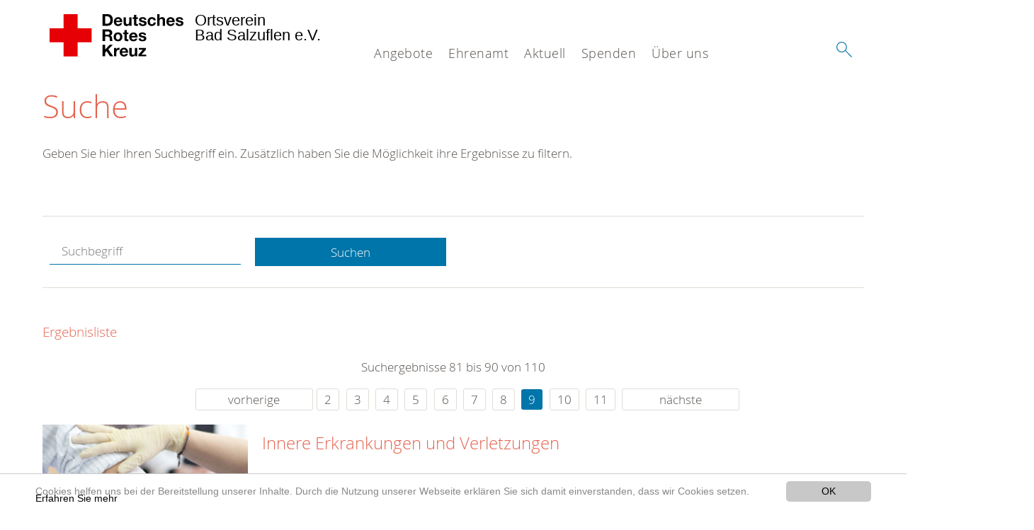

--- FILE ---
content_type: text/html; charset=utf-8
request_url: https://www.drk-badsalzuflen.de/suche.html?tx_kesearch_pi1%5Bpage%5D=9&chash=cfbccb1547e45be03c4590b3916c5061&cHash=cd933d6578a46f21c463f43ec063a2ea
body_size: 9368
content:
<!DOCTYPE html>
<html lang="de">
<head>

<meta charset="utf-8">
<!-- 
	This website is powered by TYPO3 - inspiring people to share!
	TYPO3 is a free open source Content Management Framework initially created by Kasper Skaarhoj and licensed under GNU/GPL.
	TYPO3 is copyright 1998-2020 of Kasper Skaarhoj. Extensions are copyright of their respective owners.
	Information and contribution at https://typo3.org/
-->




<meta name="generator" content="TYPO3 CMS">
<meta name="X-UA-Compatible" content="IE=edge,chrome=1">


<link rel="stylesheet" type="text/css" href="/typo3conf/ext/drk_template_2016/Resources/Public/Css/main.css?1628758954" media="all">
<link rel="stylesheet" type="text/css" href="/typo3temp/Assets/ae0b4d4cc5.css?1765917024" media="all">
<link rel="stylesheet" type="text/css" href="/typo3conf/ext/drk_template_2016/Resources/Public/Css/print.css?1628758954" media="print">
<!--[if lte IE 9]><link rel="stylesheet" type="text/css" href="/typo3conf/ext/drk_template_2016/Resources/Public/Css/legacy-ie8.css?1628758954" media="all"><![endif]-->
<!--[if IE 9]><link rel="stylesheet" type="text/css" href="/typo3conf/ext/drk_template_2016/Resources/Public/Css/legacy-ie9.css?1628758954" media="all"><![endif]-->
<link rel="stylesheet" type="text/css" href="/typo3conf/ext/drk_template_2016/Resources/Public/Vendor/lightgallery/dist/css/lightgallery.min.css?1628758954" media="all">
<link rel="stylesheet" type="text/css" href="/typo3conf/ext/drk_template_2016/Resources/Public/Css/readspeaker.css?1628758954" media="all">
<link rel="stylesheet" type="text/css" href="/typo3temp/Assets/8292b05d9a.css?1765917024" media="all">
<link rel="stylesheet" type="text/css" href="/typo3conf/ext/ke_search/res/ke_search_pi1.css?1496914055" media="all">




<script src="/typo3temp/compressor/merged-4f46ea3da6a20fe61c323fb4d5d640c7-7826efbc8e989cc4f4ee1e282c9e909c.js?1765917024" type="text/javascript"></script>



<link rel="stylesheet" type="text/css" media="all"  href="/typo3conf/ext/mindshape_cookie_hint/Resources/Public/Css/light-bottom.css" />
<title>Suche - DRK OV Bad Salzuflen </title><meta name="viewport" content="width=device-width, initial-scale=1.0, maximum-scale=2.0">        <meta name="msapplication-square70x70logo" content="/typo3conf/ext/drk_template_2016/Resources/Public/Images/png/windows-tile-70x70.png">
        <meta name="msapplication-square150x150logo" content="Resources/Public/Images/png/windows-tile-150x150.png">
        <meta name="msapplication-square310x310logo" content="/typo3conf/ext/drk_template_2016/Resources/Public/Images/png/windows-tile-310x310.png">
        <meta name="msapplication-TileImage" content="/typo3conf/ext/drk_template_2016/Resources/Public/Images/png/windows-tile-144x144.png">
        <meta name="msapplication-TileColor" content="#e60005">
        <link rel="apple-touch-icon-precomposed" sizes="152x152" href="/typo3conf/ext/drk_template_2016/Resources/Public/Images/png/apple-touch-icon-152x152-precomposed.png">
        <link rel="apple-touch-icon-precomposed" sizes="120x120" href="/typo3conf/ext/drk_template_2016/Resources/Public/Images/png/apple-touch-icon-120x120-precomposed.png">
        <link rel="apple-touch-icon-precomposed" sizes="76x76" href="/typo3conf/ext/drk_template_2016/Resources/Public/Images/png/apple-touch-icon-76x76-precomposed.png">
        <link rel="apple-touch-icon-precomposed" sizes="60x60" href="/typo3conf/ext/drk_template_2016/Resources/Public/Images/png/apple-touch-icon-60x60-precomposed.png">
        <link rel="apple-touch-icon-precomposed" sizes="144x144" href="/typo3conf/ext/drk_template_2016/Resources/Public/Images/png/apple-touch-icon-144x144-precomposed.png">
        <link rel="apple-touch-icon-precomposed" sizes="114x114" href="/typo3conf/ext/drk_template_2016/Resources/Public/Images/png/apple-touch-icon-114x114-precomposed.png">
        <link rel="apple-touch-icon-precomposed" sizes="72x72" href="/typo3conf/ext/drk_template_2016/Resources/Public/Images/png/apple-touch-icon-72x72-precomposed.png">
        <link rel="apple-touch-icon" sizes="57x57" href="/typo3conf/ext/drk_template_2016/Resources/Public/Images/png/apple-touch-icon.png">
        <link rel="shortcut icon" href="/typo3conf/ext/drk_template_2016/Resources/Public/Images/png/favicon.ico">
        <link rel="icon" type="image/png" sizes="64x64" href="/typo3conf/ext/drk_template_2016/Resources/Public/Images/png/favicon.png">
<meta name="DCTERMS.title" content="Suche">
<meta name="description" content="Inhalt nicht gefunden? Dann probieren Sie es erneut mit unserer Suche.">
<meta name="DCTERMS.description" content="Inhalt nicht gefunden? Dann probieren Sie es erneut mit unserer Suche.">
<meta name="keywords" content="Suche, DRK Suche">
<meta name="DCTERMS.subject" content="Suche, DRK Suche">
<meta name="copyright" content="2026">
<meta name="DCTERMS.rights" content="2026">
<meta name="author" content="Deutsches Rotes Kreuz">
<meta name="DCTERMS.creator" content="Deutsches Rotes Kreuz">
<meta name="rating" content="General">
<meta name="date" content="2017-03-10T11:54:11+01:00">
<meta name="DCTERMS.date" content="2017-03-10T11:54:11+01:00">
<meta name="robots" content="index,follow">
<meta name="revisit-after" content="1">
<link rel="canonical" href="https://www.drk-badsalzuflen.de/">
<meta property="og:title" content="Suche">
<meta property="og:type" content="article">


</head>
<body>


<div class="c-page c-page--fullwidth">
    
    <header class="c-page-head js-sticky">
        <nav data-topbar role="navigation">

            <div class="o-section__wrapper">
                <label for="showSearch" class="searchbutton" onclick="window.setTimeout(function() {jQuery('#headSearchField').focus();}, 300);">
                    <svg role="img" class="c-search-form__btn-img o-icon-button__icon" aria-label="Suche starten">
                        <title class="h-sr-only">
                            Suche starten
                        </title>
                        <use xmlns:xlink="http://www.w3.org/1999/xlink" xlink:href="/typo3conf/ext/drk_template_2016/Resources/Public/Images/svg/spritemap.svg#sprite-search"></use>
                    </svg>
                </label>
                <input type="checkbox" id="showSearch">
                <div class="searchform">
                    <form action="/suche.html?tx__%5Bcontroller%5D=Standard&amp;cHash=b560b28890e91aa1083d34a9261e594d" method="post">
<div>
<input type="hidden" name="__referrer[@extension]" value="" />
<input type="hidden" name="__referrer[@controller]" value="Standard" />
<input type="hidden" name="__referrer[@action]" value="index" />
<input type="hidden" name="__referrer[arguments]" value="YTowOnt98d0f39a61c8b0e45b23236ccf31695ca44908bcd" />
<input type="hidden" name="__referrer[@request]" value="a:3:{s:10:&quot;@extension&quot;;N;s:11:&quot;@controller&quot;;s:8:&quot;Standard&quot;;s:7:&quot;@action&quot;;s:5:&quot;index&quot;;}26c67e22456f9fea207b0466074a9b20a84389a7" />
<input type="hidden" name="__trustedProperties" value="a:1:{s:15:&quot;tx_kesearch_pi1&quot;;a:1:{s:5:&quot;sword&quot;;i:1;}}13ebef04e58cfdd8905c9140cbbb011b29b4f784" />
</div>

                        <input placeholder="Suchtext" class="o-form__field o-form__field o-form__field--text" id="headSearchField" type="text" name="tx_kesearch_pi1[sword]" />
                    </form>
                </div>
                <div class="c-page-body__column--main">
                    <div class="ac-container"><input type="checkbox" id="showMenu"><ul class="dropdown dropdown-linear dropdown-columnar" id="nav"><li class="dir"><label for="menu-page-5" class="main"><label for="menu-page-5" class="nav-more">+</label>Angebote</label><input type="checkbox" id="menu-page-5"><ul class="column ac-small"><li><ul><li class="sub"><label class="navigationSection" for="menu-page-2067" class="nav-title"><label for="menu-page-2067" class="nav-more">+</label>Sanitätsdienste</label><input type="checkbox" id="menu-page-2067"><ul class="ac-small"><li><a href="/angebote/sanitaetsdienste/sanitaetsdienst.html">Sanitätsdienst</a></li><li><a href="/angebote/sanitaetsdienste/die-haeufigsten-fragen.html">Die häufigsten Fragen</a></li></ul></li></ul></li><li><ul><li class="sub"><label class="navigationSection" for="menu-page-2223" class="nav-title"><label for="menu-page-2223" class="nav-more">+</label>Blutspende</label><input type="checkbox" id="menu-page-2223"><ul class="ac-small"><li><a href="/angebote/blutspende/blutspende.html">Blutspende</a></li><li><a href="/angebote/blutspende/ablauf-einer-blutspende.html">Ablauf einer Blutspende</a></li></ul></li></ul></li><li><ul><li class="sub"><label class="navigationSection" for="menu-page-2063" class="nav-title"><label for="menu-page-2063" class="nav-more">+</label>Erste Hilfe Kurse</label><input type="checkbox" id="menu-page-2063"><ul class="ac-small"><li><a href="/nc/angebote/erste-hilfe-kurse/rotkreuzkurs-erste-hilfe.html">Rotkreuzkurs Erste Hilfe</a></li><li><a href="/nc/angebote/erste-hilfe-kurse/erste-hilfe-fortbildung.html">Erste Hilfe Fortbildung</a></li><li><a href="/angebote/erste-hilfe-kurse/rotkreuzkurs-eh-am-kind.html">Rotkreuzkurs EH am Kind</a></li></ul></li></ul></li><li><ul><li class="sub"><label class="navigationSection" for="menu-page-2290" class="nav-title"><label for="menu-page-2290" class="nav-more">+</label>Gesundheitskurse</label><input type="checkbox" id="menu-page-2290"><ul class="ac-small"><li><a href="/angebote/gesundheit/gesundheitskurse/ganzheitliches-gedaechtnistraining.html">Ganzheitliches Gedächtnistraining</a></li></ul></li></ul></li></ul></li><li class="dir"><label for="menu-page-271" class="main"><label for="menu-page-271" class="nav-more">+</label>Ehrenamt</label><input type="checkbox" id="menu-page-271"><ul class="column ac-small"><li><ul><li class="sub"><label class="navigationSection" for="menu-page-2253" class="nav-title"><label for="menu-page-2253" class="nav-more">+</label>Sanitätsdienst und Katastrophenschutz</label><input type="checkbox" id="menu-page-2253"><ul class="ac-small"><li><a href="/ehrenamt/rotkreuzgemeinschaft/rotkreuzgemeinschaft.html">Rotkreuzgemeinschaft</a></li><li><a href="/ehrenamt/rotkreuzgemeinschaft/unsere-fahrzeuge.html">Unsere Fahrzeuge</a></li><li><a href="/ehrenamt/rotkreuzgemeinschaft/unser-material.html">Unser Material</a></li><li><a href="/ehrenamt/rotkreuzgemeinschaft/registrierung-als-helfer.html">Registrierung als Helfer*in</a></li></ul></li></ul></li><li><ul><li class="sub"><label class="navigationSection" for="menu-page-2281" class="nav-title"><label for="menu-page-2281" class="nav-more">+</label>Blutspende</label><input type="checkbox" id="menu-page-2281"><ul class="ac-small"><li><a href="/ehrenamt/blutspende/registrierung-als-helfer.html">Registrierung als Helfer*in</a></li></ul></li></ul></li><li><ul><li class="sub"><label class="navigationSection" for="menu-page-2232" class="nav-title"><label for="menu-page-2232" class="nav-more">+</label>Jugendrotkreuz</label><input type="checkbox" id="menu-page-2232"><ul class="ac-small"><li><a href="/ehrenamt/kindergruppe-8-10-jahre/kindergruppe.html">Kindergruppe</a></li><li><a href="/ehrenamt/kindergruppe-8-10-jahre/schulsanitaetsdienstabende.html">Schulsanitätsdienstabende</a></li><li><a href="/ehrenamt/kindergruppe-8-10-jahre/jugendrotkreuz-in-lippe.html">Jugendrotkreuz in Lippe</a></li></ul></li></ul></li><li><ul><li class="sub"><label class="navigationSection" for="menu-page-2272" class="nav-title"><label for="menu-page-2272" class="nav-more">+</label>Wohlfahrts- und Sozialarbeit</label><input type="checkbox" id="menu-page-2272"><ul class="ac-small"><li><a href="/ehrenamt/wohlfahrts-und-sozialarbeit/registrierung-als-helferin.html">Registrierung als Helfer*in</a></li></ul></li></ul></li></ul></li><li class="dir"><label for="menu-page-9" class="main"><label for="menu-page-9" class="nav-more">+</label>Aktuell</label><input type="checkbox" id="menu-page-9"><ul class="column ac-small"><li><ul><li class="sub"><label class="navigationSection" for="menu-page-2125" class="nav-title"><label for="menu-page-2125" class="nav-more">+</label>Presse & Service</label><input type="checkbox" id="menu-page-2125"><ul class="ac-small"><li><a href="/aktuell/presse-service/pressemitteilungen.html">Pressemitteilungen</a></li></ul></li></ul></li><li><ul><li class="sub"><label class="navigationSection" for="menu-page-2165" class="nav-title"><label for="menu-page-2165" class="nav-more">+</label>Veranstaltungen</label><input type="checkbox" id="menu-page-2165"><ul class="ac-small"><li><a href="/aktuell/veranstaltungen/termine.html">Termine</a></li></ul></li></ul></li></ul></li><li class="dir"><label for="menu-page-6" class="main"><label for="menu-page-6" class="nav-more">+</label>Spenden</label><input type="checkbox" id="menu-page-6"><ul class="column ac-small"><li><ul><li class="sub"><label class="navigationSection" for="menu-page-2198" class="nav-title"><label for="menu-page-2198" class="nav-more">+</label>Geld spenden</label><input type="checkbox" id="menu-page-2198"><ul class="ac-small"><li><a href="/spenden/spenden-mit-paypal.html">Geld spenden</a></li><li><a href="/spenden/foerdermitglied-werden.html">Fördermitglied werden</a></li></ul></li></ul></li><li></li><li><ul><li class="sub"><label class="navigationSection" for="menu-page-294" class="nav-title"><label for="menu-page-294" class="nav-more">+</label>Zeit spenden</label><input type="checkbox" id="menu-page-294"><ul class="ac-small"><li><a href="/spenden/helferin-werden.html">Helfer*in werden</a></li></ul></li></ul></li><li><ul><li class="sub"><label class="navigationSection" for="menu-page-2208" class="nav-title"><label for="menu-page-2208" class="nav-more">+</label>Kleidung spenden</label><input type="checkbox" id="menu-page-2208"><ul class="ac-small"><li><a href="/angebote/kleidercontainerfinder.html">Kleidercontainerfinder</a></li></ul></li></ul></li><li></li></ul></li><li class="dir"><label for="menu-page-8" class="main"><label for="menu-page-8" class="nav-more">+</label>Über uns</label><input type="checkbox" id="menu-page-8"><ul class="column ac-small"><li><ul><li class="sub"><label class="navigationSection" for="menu-page-407" class="nav-title"><label for="menu-page-407" class="nav-more">+</label>Wer wir sind</label><input type="checkbox" id="menu-page-407"><ul class="ac-small"><li><a href="/ueber-uns/wer-wir-sind/der-vorstand.html">Der Vorstand</a></li><li><a href="/ueber-uns/wer-wir-sind/satzung.html">Satzung</a></li></ul></li></ul></li><li><ul><li class="sub"><label class="navigationSection" for="menu-page-2124" class="nav-title"><label for="menu-page-2124" class="nav-more">+</label>Selbstverständnis</label><input type="checkbox" id="menu-page-2124"><ul class="ac-small"><li><a href="/ueber-uns/selbstverstaendnis/grundsaetze.html">Grundsätze</a></li><li><a href="/ueber-uns/selbstverstaendnis/leitbild.html">Leitbild</a></li><li><a href="/ueber-uns/selbstverstaendnis/auftrag.html">Auftrag</a></li><li><a href="/ueber-uns/selbstverstaendnis/geschichte.html">Geschichte</a></li></ul></li></ul></li><li><ul><li class="sub"><label class="navigationSection" for="menu-page-2242" class="nav-title"><label for="menu-page-2242" class="nav-more">+</label>Unser Auslandsprojekt</label><input type="checkbox" id="menu-page-2242"><ul class="ac-small"><li><a href="/ueber-uns/unser-auslandsprojekt/kinderpatenschaften-in-burkina-faso.html">Kinderpatenschaften in Burkina Faso</a></li></ul></li></ul></li><li><ul><li class="sub"><label class="navigationSection" for="menu-page-2099" class="nav-title"><label for="menu-page-2099" class="nav-more">+</label>Kontakt</label><input type="checkbox" id="menu-page-2099"><ul class="ac-small"><li><a href="/ueber-uns/kontakt/kontaktformular.html">Kontaktformular</a></li><li><a href="/ueber-uns/adressen.html">Adressfinder</a></li><li><a href="/angebote/kleidercontainerfinder.html">Kleidercontainerfinder</a></li><li><a href="/nc/angebote/erste-hilfe-wissen/kursfinder.html">Kursfinder</a></li></ul></li></ul></li><li><ul><li class="sub"><label class="navigationSection" for="menu-page-403" class="nav-title"><label for="menu-page-403" class="nav-more">+</label>Adressen</label><input type="checkbox" id="menu-page-403"><ul class="ac-small"><li><a href="https://drk-lippe.de" target="_blank_">Kreisverband Lippe</a></li><li><a href="https://drk-westfalen.de" target="_blank_">Landesverband Westfalen-Lippe</a></li><li><a href="/ueber-uns/adressen/generalsekretariat.html">Generalsekretariat</a></li><li><a href="/ueber-uns/adressen/rotes-kreuz-international.html">Rotes Kreuz international</a></li></ul></li></ul></li></ul></li></ul></div>
                </div>
                <aside class="c-page-body__column c-page-body__column--aside">
                    <label for="showMenu" id="showMenuLabel">
                        <span class="c-menu-main-toggle__icon-wrap js-toggle c-menu-main-toggle--open is-active">
                            <svg role="img" class="c-menu-main-toggle__icon" aria-labelledby="sprite-menu">
                                <title class="h-sr-only" id="sprite-menu">
                                    Menü
                                </title>
                                <use xmlns:xlink="http://www.w3.org/1999/xlink" xlink:href="/typo3conf/ext/drk_template_2016/Resources/Public/Images/svg/spritemap.svg#sprite-menu"></use>
                            </svg>
                        </span>
                    </label>
                    
<span class="c-page-head__title">
    
            <a class="c-page-head__home-link" title="Deutsches Rotes Kreuz" href="/">
                <svg role="img" class="c-page-head__logo"
                     aria-labelledby="sprite-logo-drk">
                    <title class="h-sr-only" id="sprite-logo-drk">
                        Deutsches Rotes Kreuz
                    </title>
                    <use
                            xlink:href="/typo3conf/ext/drk_template_2016/Resources/Public/Images/svg/spritemap.svg#sprite-logo-drk"></use>
                </svg>
                
        <span class="brand">
            <span class="line1">
                Ortsverein&nbsp;
            </span>
            <span class="line2">
                Bad Salzuflen e.V.&nbsp;
            </span>
            <span class="line3">
                &nbsp;
            </span>
        </span>

            </a>
        
</span>



                </aside>
            </div>

             
        </nav>
    </header>

    <main class="c-page-body" role="main">
        
        <section class="o-section">
            <div class="language-easy-language">
    <a href="/suche.html" class="language language-active"><img src="/typo3temp/menu/csm_leichte-sprache-deutsch-klein_d4ec97f489_eb9a922824.gif" width="176" height="64"  alt="Suche" /></a><a href="/leichte-sprache/suche.html" class="language language-hidden"><img src="/typo3temp/menu/csm_leichte-sprache-klein_0e3959f369_7ea4565396.gif" width="176" height="64"  alt="Suche" /></a>
</div>
            <div class="o-section__wrapper">
                
    <div class="c-menu-breadcrumb o-gridblock">
        <div class="c-menu-breadcrumb__wrapper">
            <h4 class="h-hide">
                Sie befinden sich hier:
            </h4>
            <ol class="c-menu-breadcrumb__list"></ol>
        </div>
    </div>

                
                  
                      

<div class="o-cms-content" id="c2884">
    
        

    
        
            <h1 class="o-cms-content__headline">
                Suche
            </h1>
        
        
        
        
        
        
        
    



    
</div>


                  
                  


    
        
<!-- COMPONENT: FLYOUT // Pictogram & text, Call to action // BEGIN -->
<div class="c-flyout   js-flyout">
    <div class="c-flyout__body   js-toggle-visible">
        <div class="c-flyout__content">
            <div class="o-media o-media--stacked o-media--">
                <figure class="o-media__img">
                    <!-- Pictogram // BEGIN -->
                    





                    <img src="/fileadmin/Bilder_und_Videos/Lesezeichenbilder/banner-2013.jpg" width="800" height="626" alt="" />
                    <!-- Pictogram // END -->
                </figure>
                <!-- Editable content // BEGIN -->
                <div class="o-media__body">
                    <h4></h4>
                    <p style="font-size: 12pt; line-height: 1;"><b>Kostenlose DRK-Hotline. <br />Wir beraten Sie gerne.</b></p>
<p style="text-align: center; color: #554f4a; font-size: 18pt;"><span style="text-align: center; color: #554f4a; font-size: 18pt;"><a href="tel:+0800365000" target="_blank"><span style="text-align: center; color: #554f4a; font-size: 18pt;"><b> 08000 <span style="color: rgb(255, 6, 10);">365</span> 000 </b></span></a></span></p>
<p style="text-align: center; line-height: 1.2; font-size: 12pt; margin-top: -24px"> Infos für Sie kostenfrei <br />rund um die Uhr</p>
                </div>
                <!-- Editable content // END -->
            </div>
        </div>

        <div class="c-flyout__foot">
            
        </div>

    </div>
</div>
<!-- COMPONENT: FLYOUT // Pictogram & text, Call to action // END -->


    




<div class="o-cms-content" id="c2885">
    
        

    
        
        
        
        
        
        
            
        
        
    



    

    <div class="o-cms-content__body">
        
        
        
        
            <div class="o-media o-media--stacked">
        

            
            
                


        
    











            
            

            
            <div class="o-media__body">
                <p>Geben Sie hier Ihren Suchbegriff ein. Zusätzlich haben Sie die Möglichkeit ihre Ergebnisse zu filtern.</p>
            </div>

            
        </div>
    </div>
</div>


<div id="c70">
	
	


    <div class="o-cms-content" id="c64">
        

    
        
        
        
        
        
        
            
        
        
    




        <div class="o-cms-content__body">
	       
    <form method="get" name="form_kesearch_pi1" class="o-form c-kesearch-form"
          action="/suche.html">
        <fieldset>
            
                <input type="hidden" name="id" value="502"/>
            
            
            
            

            <input id="kesearchpagenumber" type="hidden" name="tx_kesearch_pi1[page]" value="1"/>
            <!--<input id="resetFilters" type="hidden" name="tx_kesearch_pi1[resetFilters]" value="0"/>
            <input id="sortByField" type="hidden" name="tx_kesearch_pi1[sortByField]" value=""/>
            <input id="sortByDir" type="hidden" name="tx_kesearch_pi1[sortByDir]" value=""/>-->
			
            <div class="o-form__item-group">
                <div class="o-form__item t-medium-6 columns">
                    <input
                        type="text"
                        id="_bakke_search_sword"
                        class="o-form__field o-form__field o-form__field--text js-check-has-value"
                        name="tx_kesearch_pi1[sword]"
                        value=""
                        pattern=".{4,}"
                        title=""
                        placeholder="Suchbegriff"
                        onfocus="if (this.value == 'Suchbegriff') { this.value = ''; }"
                        onblur="if (this.value == '') { this.value = 'Suchbegriff'; }"/>
                </div>
                <div class="o-form__item   t-medium-6   columns">
                    <button id="_kesearch_submit"
                            alt="Finden"
                            name="submit"
                            type="submit"
                            class="o-btn o-btn--full">
                        Suchen
                    </button>
                </div>
				
            </div>
            <div class="o-form__item-group o-form__hiddenFilter">
                
            </div>

            

            <!--<input id="kesearchpagenumber" type="hidden" name="tx_kesearch_pi1[page]" value="1"/>
            <input id="resetFilters" type="hidden" name="tx_kesearch_pi1[resetFilters]" value="0"/>
            <input id="sortByField" type="hidden" name="tx_kesearch_pi1[sortByField]" value=""/>
            <input id="sortByDir" type="hidden" name="tx_kesearch_pi1[sortByDir]" value=""/>
            <span class="submitbutt">
                <input type="submit" value="Finden"/>
            </span>
            -->
        </fieldset>
    </form>


        </div>
    </div>




    <div class="o-cms-content" id="c63">
        

    
        
        
        
        
        
        
        
            
            <h4 class="o-cms-content__headline">
                Ergebnisliste
            </h4>
        
    




        <div class="o-cms-content__body">
	       
	

	
			
			
				<!--
	=====================
	Partials/ResultRows.html
-->

<div class="clearer"> </div>




	<div class="c-paginationcontainer">
		<!--
	=====================
	Partials/PageBrowser.html
-->


	<p>Suchergebnisse 81 bis 90 von 110</p>

	<div class="c-pagination">
		<div class="c-pagination__list">
			 <ul><li><a href="/suche.html?tx_kesearch_pi1%5Bpage%5D=8&amp;chash=cfbccb1547e45be03c4590b3916c5061&amp;tx_kesearch_pi1%5Bsword%5D=&amp;cHash=24926749e0c074c3638ecfa0d2739b86" class="prev">vorherige</a></li><li><a href="/suche.html?tx_kesearch_pi1%5Bpage%5D=2&amp;chash=cfbccb1547e45be03c4590b3916c5061&amp;cHash=83a85bf155fcc5ef4eddb16c4b60ea8a">2</a></li> <li><a href="/suche.html?tx_kesearch_pi1%5Bpage%5D=3&amp;chash=cfbccb1547e45be03c4590b3916c5061&amp;cHash=d2dcf608fb3a48a4db38d8369f1788f9">3</a></li> <li><a href="/suche.html?tx_kesearch_pi1%5Bpage%5D=4&amp;chash=cfbccb1547e45be03c4590b3916c5061&amp;cHash=160a7dc4ddd0f4996151e0ceec675dec">4</a></li> <li><a href="/suche.html?tx_kesearch_pi1%5Bpage%5D=5&amp;chash=cfbccb1547e45be03c4590b3916c5061&amp;cHash=25b82ecbd3ebcc2115a1491cfe17f99c">5</a></li> <li><a href="/suche.html?tx_kesearch_pi1%5Bpage%5D=6&amp;chash=cfbccb1547e45be03c4590b3916c5061&amp;cHash=fec764ba72894203465bae7bd8d9af4e">6</a></li> <li><a href="/suche.html?tx_kesearch_pi1%5Bpage%5D=7&amp;chash=cfbccb1547e45be03c4590b3916c5061&amp;cHash=6edac3277a1eed5957a566ff4d26fd2b">7</a></li> <li><a href="/suche.html?tx_kesearch_pi1%5Bpage%5D=8&amp;chash=cfbccb1547e45be03c4590b3916c5061&amp;cHash=79fea2e957d5fbabadc1a15b3685b410">8</a></li> <li><a href="/suche.html?tx_kesearch_pi1%5Bpage%5D=9&amp;chash=cfbccb1547e45be03c4590b3916c5061&amp;cHash=cd933d6578a46f21c463f43ec063a2ea" class="current">9</a></li> <li><a href="/suche.html?tx_kesearch_pi1%5Bpage%5D=10&amp;chash=cfbccb1547e45be03c4590b3916c5061&amp;cHash=7b1527a13107e58e1ead59542c1e9baf">10</a></li> <li><a href="/suche.html?tx_kesearch_pi1%5Bpage%5D=11&amp;chash=cfbccb1547e45be03c4590b3916c5061&amp;cHash=7896f760aa8882ae9780c88f3c06668d">11</a></li> <li><a href="/suche.html?tx_kesearch_pi1%5Bpage%5D=10&amp;chash=cfbccb1547e45be03c4590b3916c5061&amp;tx_kesearch_pi1%5Bsword%5D=&amp;cHash=9c5dc009a39140c5f5f2fdb01f0a4d8d" class="next">nächste</a></li></ul> 
		</div>
	</div>


	</div>

<div id="kesearch_results" class="c-teaser-list">
	
		<!--
	=====================
	Partials/ResultRow.html
-->
<div class="result-list-item result-list-item-type-page">
    <ul class="o-gridblock--1column">
        
            
            <!--
	=====================
	Partials/ResultRow.html
-->
<li class="c-teaser-list__item" >
    <div class="o-media c-teaser c-kesearch-result">
        
            
            
                
    
    
            <div class="c-kesearch-result__imageholder">
				
				
						<a href="/angebote/erste-hilfe-wissen/kleiner-lebensretter/gelenkverletzungen.html" title="Gelenkverletzung">
										 
							<img class="c-kesearch-result__image" src="/fileadmin/Bilder_und_Videos/Angebote/Erste_Hilfe/Kleiner_Lebensretter/Gelenkverletzung/gelenkverletzungen_teaser_660x440.png" width="660" height="440" alt="Gelenkverletzung" title="Gelenkverletzung" />
						</a>
					                
                
            </div>
        


            
        

        <div class="o-media__body c-kesearch-result__body ">
            <h3 class="c-teaser__title">
                
                        <a href="/angebote/erste-hilfe-wissen/kleiner-lebensretter/innere-erkrankungen-und-verletzungen.html"  title="Innere Erkrankungen und Verletzungen"  class="o-cms-content__header-link">
                            Innere Erkrankungen und Verletzungen
                        </a>
                    
            </h3>

            <p>
                
                    
                        Erkennen   Bauchschmerzen und schmerzhaft gespannte BauchdeckeGefahr von inneren Blutungen, wenn:Prellungen an Bauch/RückenStändig verschlechternder Allgemeinzustand undEntwicklung eines...
                    
                

                <br/>
                
                        <a href="/angebote/erste-hilfe-wissen/kleiner-lebensretter/innere-erkrankungen-und-verletzungen.html" class="c-teaser__link">
                            Weiterlesen
                        </a>
                    
            </p>
        </div>
    </div>
</li>







        
        
        
        
        
    </ul>
</div>

	
		<!--
	=====================
	Partials/ResultRow.html
-->
<div class="result-list-item result-list-item-type-page">
    <ul class="o-gridblock--1column">
        
            
            <!--
	=====================
	Partials/ResultRow.html
-->
<li class="c-teaser-list__item" >
    <div class="o-media c-teaser c-kesearch-result">
        
            
            
                
    
    
            <div class="c-kesearch-result__imageholder">
				
				
						<img class="c-kesearch-result__image" src="/fileadmin/_processed_/e/a/csm_Insektenstich_im_Mundraum_9ce6369ef5.gif" width="422" height="326" alt="Insektenstich im Mundraum" title="Insektenstich im Mundraum" />
					                
                
            </div>
        


            
        

        <div class="o-media__body c-kesearch-result__body ">
            <h3 class="c-teaser__title">
                
                        <a href="/angebote/erste-hilfe-wissen/kleiner-lebensretter/stichverletzungen.html"  title="Stichverletzungen"  class="o-cms-content__header-link">
                            Stichverletzungen
                        </a>
                    
            </h3>

            <p>
                
                    
                          Stichverletzungen, beispielsweise durch Messer, bluten häufig sehr stark, sie sind schmerzhaft und können tödlich sein. Darum ist schnelles Handeln gefragt. Die Blutung muss gestoppt und der...
                    
                

                <br/>
                
                        <a href="/angebote/erste-hilfe-wissen/kleiner-lebensretter/stichverletzungen.html" class="c-teaser__link">
                            Weiterlesen
                        </a>
                    
            </p>
        </div>
    </div>
</li>







        
        
        
        
        
    </ul>
</div>

	
		<!--
	=====================
	Partials/ResultRow.html
-->
<div class="result-list-item result-list-item-type-page">
    <ul class="o-gridblock--1column">
        
            
            <!--
	=====================
	Partials/ResultRow.html
-->
<li class="c-teaser-list__item" >
    <div class="o-media c-teaser c-kesearch-result">
        
            
            
                
    
    
            <div class="c-kesearch-result__imageholder">
				
				
						<img class="c-kesearch-result__image" src="/fileadmin/_processed_/f/a/csm_unterkuehlung_header_16bcdbd58a.jpg" width="993" height="660" alt="Unterkühlung" title="Unterkühlung" />
					                
                
            </div>
        


            
        

        <div class="o-media__body c-kesearch-result__body ">
            <h3 class="c-teaser__title">
                
                        <a href="/angebote/erste-hilfe-wissen/kleiner-lebensretter/notfaelle-mit-kindern.html"  title="Notfälle mit Kindern"  class="o-cms-content__header-link">
                            Notfälle mit Kindern
                        </a>
                    
            </h3>

            <p>
                
                    
                          Ein Sturz vom Baum, Verbrühung mit heißem Kaffee oder verschluckte Kleinteile: Wenn Kinder die Welt erkunden, passieren manchmal Unfälle. Viele lassen sich durch ein sicheres Zuhause vermeiden....
                    
                

                <br/>
                
                        <a href="/angebote/erste-hilfe-wissen/kleiner-lebensretter/notfaelle-mit-kindern.html" class="c-teaser__link">
                            Weiterlesen
                        </a>
                    
            </p>
        </div>
    </div>
</li>







        
        
        
        
        
    </ul>
</div>

	
		<!--
	=====================
	Partials/ResultRow.html
-->
<div class="result-list-item result-list-item-type-page">
    <ul class="o-gridblock--1column">
        
            
            <!--
	=====================
	Partials/ResultRow.html
-->
<li class="c-teaser-list__item" >
    <div class="o-media c-teaser c-kesearch-result">
        
            
            
                
    
    
            <div class="c-kesearch-result__imageholder">
				
				
						<img class="c-kesearch-result__image" src="/fileadmin/_processed_/0/1/csm_Buehnenbild_Unternehmen_1_c671251498.jpg" width="732" height="487" alt="Abflug von Hilfsgütern in Kooperation mit Siemens" title="Buehnenbild_Unternehmen" />
					                
                
            </div>
        


            
        

        <div class="o-media__body c-kesearch-result__body ">
            <h3 class="c-teaser__title">
                
                        <a href="/spenden/helferin-werden.html"  title="Helfer*in werden"  class="o-cms-content__header-link">
                            Helfer*in werden
                        </a>
                    
            </h3>

            <p>
                
                    
                           Für unsere vielfältigen Tätigkeiten suchen wir nach Helfer*innen, die einen kleinen Teil ihrer Freizeit in den Dienst der guten Sache stellen möchten. Hand in Hand bewältigt unser Team große und...
                    
                

                <br/>
                
                        <a href="/spenden/helferin-werden.html" class="c-teaser__link">
                            Weiterlesen
                        </a>
                    
            </p>
        </div>
    </div>
</li>







        
        
        
        
        
    </ul>
</div>

	
		<!--
	=====================
	Partials/ResultRow.html
-->
<div class="result-list-item result-list-item-type-page">
    <ul class="o-gridblock--1column">
        
            
            <!--
	=====================
	Partials/ResultRow.html
-->
<li class="c-teaser-list__item" >
    <div class="o-media c-teaser c-kesearch-result">
        
            
            
                
    
    
            <div class="c-kesearch-result__imageholder">
				
				
						<img class="c-kesearch-result__image" src="/fileadmin/Bilder_und_Videos/Angebote/Erste_Hilfe/Zelck-Kurse-EH-Koeln.jpg" width="660" height="440" alt="Kurse Erste Hilfe - Köln" title="Kurse Erste Hilfe - Köln" />
					                
                
            </div>
        


            
        

        <div class="o-media__body c-kesearch-result__body ">
            <h3 class="c-teaser__title">
                
                        <a href="/angebote/erste-hilfe-kurse.html"  title="Erste Hilfe Kurse"  class="o-cms-content__header-link">
                            Erste Hilfe Kurse
                        </a>
                    
            </h3>

            <p>
                
                    
                        Erste-Hilfe-Kurse  
                    
                

                <br/>
                
                        <a href="/angebote/erste-hilfe-kurse.html" class="c-teaser__link">
                            Weiterlesen
                        </a>
                    
            </p>
        </div>
    </div>
</li>







        
        
        
        
        
    </ul>
</div>

	
		<!--
	=====================
	Partials/ResultRow.html
-->
<div class="result-list-item result-list-item-type-page">
    <ul class="o-gridblock--1column">
        
            
            <!--
	=====================
	Partials/ResultRow.html
-->
<li class="c-teaser-list__item" >
    <div class="o-media c-teaser c-kesearch-result">
        
            
            
                
    
    
            <div class="c-teaser__img c-teaser__img--left o-media__img"></div>
        


            
        

        <div class="o-media__body c-kesearch-result__body ">
            <h3 class="c-teaser__title">
                
                        <a href="/spenden/geld-spenden.html"  title="Spenden"  class="o-cms-content__header-link">
                            Spenden
                        </a>
                    
            </h3>

            <p>
                
                    
                        Spenden, Mitglied, Helfer  
                    
                

                <br/>
                
                        <a href="/spenden/geld-spenden.html" class="c-teaser__link">
                            Weiterlesen
                        </a>
                    
            </p>
        </div>
    </div>
</li>







        
        
        
        
        
    </ul>
</div>

	
		<!--
	=====================
	Partials/ResultRow.html
-->
<div class="result-list-item result-list-item-type-page">
    <ul class="o-gridblock--1column">
        
            
            <!--
	=====================
	Partials/ResultRow.html
-->
<li class="c-teaser-list__item" >
    <div class="o-media c-teaser c-kesearch-result">
        
            
            
                
    
    
            <div class="c-kesearch-result__imageholder">
				
				
						<img class="c-kesearch-result__image" src="/fileadmin/Bilder_und_Videos/Angebote/Bevoelkerungsschutz_und_Rettung/First_Responder/artikelbild_first-responder.jpg" width="660" height="440" alt="Foto: Einsatzkraft vor Krankenwagen" title="First Responder: professionelle ehrenamtliche Ersthelfer " />
					                
                
            </div>
        


            
        

        <div class="o-media__body c-kesearch-result__body ">
            <h3 class="c-teaser__title">
                
                        <a href="/ueber-uns/engagement/first-responder.html"  title="First Responder"  class="o-cms-content__header-link">
                            First Responder
                        </a>
                    
            </h3>

            <p>
                
                    
                          Sie sind gut ausgebildete Ersthelfer aus der Nachbarschaft: die First Responder oder auch Helfer vor Ort. Ihre Aufgabe ist es, im Ernstfall die therapiefreie Zeit bis zum Eintreffen des Notarztes...
                    
                

                <br/>
                
                        <a href="/ueber-uns/engagement/first-responder.html" class="c-teaser__link">
                            Weiterlesen
                        </a>
                    
            </p>
        </div>
    </div>
</li>







        
        
        
        
        
    </ul>
</div>

	
		<!--
	=====================
	Partials/ResultRow.html
-->
<div class="result-list-item result-list-item-type-page">
    <ul class="o-gridblock--1column">
        
            
            <!--
	=====================
	Partials/ResultRow.html
-->
<li class="c-teaser-list__item" >
    <div class="o-media c-teaser c-kesearch-result">
        
            
            
                
    
    
            <div class="c-kesearch-result__imageholder">
				
				
						
										 
							<img class="c-kesearch-result__image" src="/fileadmin/Bilder_und_Videos/Angebote/Existenzsichernde_Hilfe/Kleidercontainer/kleidercontainer-teaser.jpg" width="660" height="440" alt="Kleidercontainer" title="Kleidercontainer" />
						
					                
                
            </div>
        


            
        

        <div class="o-media__body c-kesearch-result__body ">
            <h3 class="c-teaser__title">
                
                        <a href="/angebote/kleidercontainerfinder.html"  title="Kleidercontainerfinder"  class="o-cms-content__header-link">
                            Kleidercontainerfinder
                        </a>
                    
            </h3>

            <p>
                
                    
                        DRK-Kleidercontainersuche  DRK-Kleidercontainersuche  
                    
                

                <br/>
                
                        <a href="/angebote/kleidercontainerfinder.html" class="c-teaser__link">
                            Weiterlesen
                        </a>
                    
            </p>
        </div>
    </div>
</li>







        
        
        
        
        
    </ul>
</div>

	
		<!--
	=====================
	Partials/ResultRow.html
-->
<div class="result-list-item result-list-item-type-page">
    <ul class="o-gridblock--1column">
        
            
            <!--
	=====================
	Partials/ResultRow.html
-->
<li class="c-teaser-list__item" >
    <div class="o-media c-teaser c-kesearch-result">
        
            
            
                
    
    
            <div class="c-kesearch-result__imageholder">
				
				
						<img class="c-kesearch-result__image" src="/fileadmin/Bilder_und_Videos/Kurse/Erste_Hilfe/Rotkreuzkurs_Erste_Hilfe/rotkreuzkurse-artikel.jpg" width="660" height="440" alt="Rotkreuz-Kurs Erste Hilfe des DRK." title="Rotkreuz-Kurs Erste Hilfe des DRK. " />
					                
                
            </div>
        


            
        

        <div class="o-media__body c-kesearch-result__body ">
            <h3 class="c-teaser__title">
                
                        <a href="/nc/angebote/erste-hilfe-wissen/kursfinder.html"  title="Kursfinder"  class="o-cms-content__header-link">
                            Kursfinder
                        </a>
                    
            </h3>

            <p>
                
                    
                        Kursfinder  Kursfinder  
                    
                

                <br/>
                
                        <a href="/nc/angebote/erste-hilfe-wissen/kursfinder.html" class="c-teaser__link">
                            Weiterlesen
                        </a>
                    
            </p>
        </div>
    </div>
</li>







        
        
        
        
        
    </ul>
</div>

	
		<!--
	=====================
	Partials/ResultRow.html
-->
<div class="result-list-item result-list-item-type-page">
    <ul class="o-gridblock--1column">
        
            
            <!--
	=====================
	Partials/ResultRow.html
-->
<li class="c-teaser-list__item" >
    <div class="o-media c-teaser c-kesearch-result">
        
            
            
                
    
    
            <div class="c-teaser__img c-teaser__img--left o-media__img"></div>
        


            
        

        <div class="o-media__body c-kesearch-result__body ">
            <h3 class="c-teaser__title">
                
                        <a href="/ehrenamt/intern/login.html"  title="Login"  class="o-cms-content__header-link">
                            Login
                        </a>
                    
            </h3>

            <p>
                
                    
                          Demozugang:
Benutzername: internPasswort: intern123  
&nbsp;Intern-Bereich  
                    
                

                <br/>
                
                        <a href="/ehrenamt/intern/login.html" class="c-teaser__link">
                            Weiterlesen
                        </a>
                    
            </p>
        </div>
    </div>
</li>







        
        
        
        
        
    </ul>
</div>

	
</div>

	<div class="c-paginationcontainer">
		<!--
	=====================
	Partials/PageBrowser.html
-->


	<p>Suchergebnisse 81 bis 90 von 110</p>

	<div class="c-pagination">
		<div class="c-pagination__list">
			 <ul><li><a href="/suche.html?tx_kesearch_pi1%5Bpage%5D=8&amp;chash=cfbccb1547e45be03c4590b3916c5061&amp;tx_kesearch_pi1%5Bsword%5D=&amp;cHash=24926749e0c074c3638ecfa0d2739b86" class="prev">vorherige</a></li><li><a href="/suche.html?tx_kesearch_pi1%5Bpage%5D=2&amp;chash=cfbccb1547e45be03c4590b3916c5061&amp;cHash=83a85bf155fcc5ef4eddb16c4b60ea8a">2</a></li> <li><a href="/suche.html?tx_kesearch_pi1%5Bpage%5D=3&amp;chash=cfbccb1547e45be03c4590b3916c5061&amp;cHash=d2dcf608fb3a48a4db38d8369f1788f9">3</a></li> <li><a href="/suche.html?tx_kesearch_pi1%5Bpage%5D=4&amp;chash=cfbccb1547e45be03c4590b3916c5061&amp;cHash=160a7dc4ddd0f4996151e0ceec675dec">4</a></li> <li><a href="/suche.html?tx_kesearch_pi1%5Bpage%5D=5&amp;chash=cfbccb1547e45be03c4590b3916c5061&amp;cHash=25b82ecbd3ebcc2115a1491cfe17f99c">5</a></li> <li><a href="/suche.html?tx_kesearch_pi1%5Bpage%5D=6&amp;chash=cfbccb1547e45be03c4590b3916c5061&amp;cHash=fec764ba72894203465bae7bd8d9af4e">6</a></li> <li><a href="/suche.html?tx_kesearch_pi1%5Bpage%5D=7&amp;chash=cfbccb1547e45be03c4590b3916c5061&amp;cHash=6edac3277a1eed5957a566ff4d26fd2b">7</a></li> <li><a href="/suche.html?tx_kesearch_pi1%5Bpage%5D=8&amp;chash=cfbccb1547e45be03c4590b3916c5061&amp;cHash=79fea2e957d5fbabadc1a15b3685b410">8</a></li> <li><a href="/suche.html?tx_kesearch_pi1%5Bpage%5D=9&amp;chash=cfbccb1547e45be03c4590b3916c5061&amp;cHash=cd933d6578a46f21c463f43ec063a2ea" class="current">9</a></li> <li><a href="/suche.html?tx_kesearch_pi1%5Bpage%5D=10&amp;chash=cfbccb1547e45be03c4590b3916c5061&amp;cHash=7b1527a13107e58e1ead59542c1e9baf">10</a></li> <li><a href="/suche.html?tx_kesearch_pi1%5Bpage%5D=11&amp;chash=cfbccb1547e45be03c4590b3916c5061&amp;cHash=7896f760aa8882ae9780c88f3c06668d">11</a></li> <li><a href="/suche.html?tx_kesearch_pi1%5Bpage%5D=10&amp;chash=cfbccb1547e45be03c4590b3916c5061&amp;tx_kesearch_pi1%5Bsword%5D=&amp;cHash=9c5dc009a39140c5f5f2fdb01f0a4d8d" class="next">nächste</a></li></ul> 
		</div>
	</div>


	</div>



			
		


        </div>
    </div>



	

</div>

                  



                
            </div>
        </section>
    </main>

    
    <footer class="c-page-foot o-section">
        <div class="o-section__wrapper">
            <nav class="c-menu-footer" role="navigation">

                
                <div class="c-page-foot__column"><ul class="c-menu-footer__list c-menu-footer__list--l1"><li class="c-menu-footer__item c-menu-footer__item--l1">Spenden</li><li class="c-menu-footer__item c-menu-footer__item--l2"><a href="/spenden/geld-spenden.html" title="Jetzt spenden" class="c-menu-footer__link">Jetzt spenden</a></li></ul></div><div class="c-page-foot__column"><ul class="c-menu-footer__list c-menu-footer__list--l1"><li class="c-menu-footer__item c-menu-footer__item--l1">Mitwirken</li><li class="c-menu-footer__item c-menu-footer__item--l2"><a href="/spenden/foerdermitglied-werden.html" title="Fördermitglied werden" class="c-menu-footer__link">Fördermitglied werden</a></li><li class="c-menu-footer__item c-menu-footer__item--l2"><a href="/spenden/helferin-werden.html" title="Helfer*in werden" class="c-menu-footer__link">Helfer*in werden</a></li><li class="c-menu-footer__item c-menu-footer__item--l2"><a href="/angebote/blutspende/blutspende.html" title="Blutspende" class="c-menu-footer__link">Blutspende</a></li></ul></div><div class="c-page-foot__column"><ul class="c-menu-footer__list c-menu-footer__list--l1"><li class="c-menu-footer__item c-menu-footer__item--l1">Informieren</li><li class="c-menu-footer__item c-menu-footer__item--l2"><a href="/angebote.html" title="Angebote" class="c-menu-footer__link">Angebote</a></li></ul></div><div class="c-page-foot__column"><ul class="c-menu-footer__list c-menu-footer__list--l1"><li class="c-menu-footer__item c-menu-footer__item--l1">Service</li><li class="c-menu-footer__item c-menu-footer__item--l2"><a href="/ueber-uns/adressen.html" title="Adressen" class="c-menu-footer__link">Adressen</a></li><li class="c-menu-footer__item c-menu-footer__item--l2"><a href="/ueber-uns/kontakt/kontaktformular.html" title="Kontakt" class="c-menu-footer__link">Kontakt</a></li><li class="c-menu-footer__item c-menu-footer__item--l2"><a href="/footer-menue-deutsch/service/sitemap.html" title="Sitemap" class="c-menu-footer__link">Sitemap</a></li><li class="c-menu-footer__item c-menu-footer__item--l2"><a href="/footer-menue-deutsch/service/datenschutz.html" title="Datenschutz" class="c-menu-footer__link">Datenschutz</a></li><li class="c-menu-footer__item c-menu-footer__item--l2"><a href="/footer-menue-deutsch/service/impressum.html" title="Impressum" class="c-menu-footer__link">Impressum</a></li><li class="c-menu-footer__item c-menu-footer__item--l2"><a href="https://www.drk-badsalzuflen.de/news-rss.xml" title="RSS-Feed" class="c-menu-footer__link">RSS-Feed</a></li><li class="c-menu-footer__item c-menu-footer__item--l2"><a href="http://www.drk-intern.de" title="DRK intern" class="c-menu-footer__link">DRK intern</a></li></ul></div><div class="c-page-foot__column"><ul class="c-menu-footer__list c-menu-footer__list--l1"><li class="c-menu-footer__item c-menu-footer__item--l1">Intern</li><li class="c-menu-footer__item c-menu-footer__item--l2"><a href="https://www.hiorg-server.de/login.php?ov=lip&amp;sids=qorqsoi82e4iktr3pe32k0i9bt" title="Übergang zum HiOrg-Server" class="c-menu-footer__link">Übergang zum HiOrg-Server</a></li><li class="c-menu-footer__item c-menu-footer__item--l2"><a href="https://webmail.dt-internet.de/" title="Webmail" class="c-menu-footer__link">Webmail</a></li><li class="c-menu-footer__item c-menu-footer__item--l2"><a href="http://drk-badsalzuflen.de/nextcloud" title="Dateimanagement" class="c-menu-footer__link">Dateimanagement</a></li></ul></div>
                <div class="c-page-foot__column c-page-foot__column--large">
                    <div class="c-menu-social">
                        <p class="c-menu-social__headline">
                            
                                    Social Media-Kanäle des DRK
                                
                        </p>
                        <ul class="c-menu-social__list">
                            
                            
                            <li class="c-menu-social__item">
                                <a href="https://de-de.facebook.com/drkbadsalzuflen/"
                                   class="c-menu-social__link"
                                   target="_blank"
                                   title="zum Facebook-Profil">
                                    <svg role="img"
                                         class="c-menu-social__icon o-icon-button__icon"
                                         aria-label="zum Facebook-Profil">
                                        <title class="h-sr-only">
                                            zum Facebook-Profil
                                        </title>
                                        <use
                                            xlink:href="/typo3conf/ext/drk_template_2016/Resources/Public/Images/svg/spritemap.svg#sprite-facebook"></use>
                                    </svg>
                                </a>
                            </li>
                            
                            
                            
                            <li class="c-menu-social__item">
                                <a href="https://www.youtube.com/DRKonline"
                                   class="c-menu-social__link"
                                   target="_blank"
                                   title="zum Youtube-Profil des DRK">
                                    <svg role="img"
                                         class="c-menu-social__icon o-icon-button__icon"
                                         aria-label="zum Youtube-Profil des DRK">
                                        <title class="h-sr-only">
                                            zum Youtube-Profil des DRK
                                        </title>

                                        <use
                                            xlink:href="/typo3conf/ext/drk_template_2016/Resources/Public/Images/svg/spritemap.svg#sprite-youtube"></use>
                                    </svg>
                                </a>
                            </li>
                            
                            
                            <li class="c-menu-social__item">
                                <a href="https://www.instagram.com/drk_salzuflen/"
                                   class="c-menu-social__link"
                                   target="_blank"
                                   title="zum Blog des DRK">
                                    <svg role="img"
                                         class="c-menu-social__icon o-icon-button__icon"
                                         aria-label="zum Blog des DRK">
                                        <title class="h-sr-only">
                                            zum Blog des DRK
                                        </title>

                                        <use
                                            xlink:href="/typo3conf/ext/drk_template_2016/Resources/Public/Images/svg/spritemap.svg#sprite-wordpress"></use>
                                    </svg>
                                </a>
                            </li>
                            
                        </ul>
                    </div>
                </div>
            </nav>
        </div>
    </footer>


</div>

    <a href="#" class="c-toplink">
        zum Anfang
    </a>


<script>
	window.cookieconsent_options = {
		
			learnMore: 'Erfahren Sie mehr',
		
		dismiss: 'OK',
		message: 'Cookies helfen uns bei der Bereitstellung unserer Inhalte. Durch die Nutzung unserer Webseite erklären Sie sich damit einverstanden, dass wir Cookies setzen.',
		
			link: '/footer-menue-deutsch/service/datenschutz.html',
		
	};
</script>

<script src="/typo3temp/compressor/merged-7f7e94a62eaf7a64fe2d36b5afa2cb23-d6d117300676d99889a6c92617098128.js?1765917024" type="text/javascript"></script>
<script src="/typo3conf/ext/drk_courseregistration/Resources/Public/JavaScript/tx_drkcourseregistrationform.js?1531144129" type="text/javascript"></script>
<script src="/typo3conf/ext/drk_memberform/Resources/Public/JavaScripts/tx_drkmemberform.js?1539088947" type="text/javascript"></script>


      <script src="//f1-eu.readspeaker.com/script/35/ReadSpeaker.js?pids=embhl"></script>

</body>
</html>